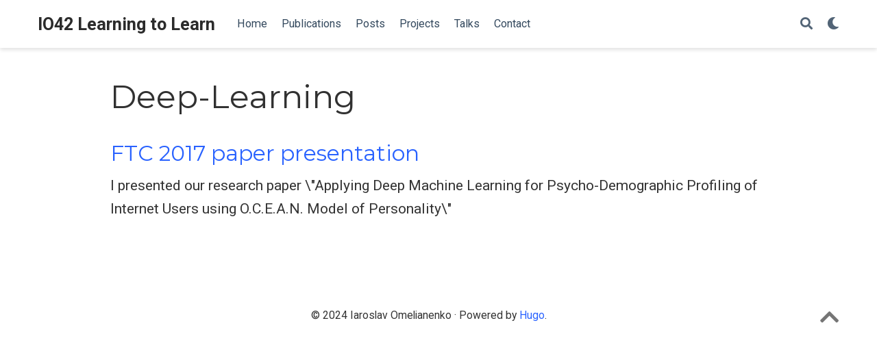

--- FILE ---
content_type: application/javascript; charset=utf-8
request_url: https://io42.space/js/academic.min.80a66c285ce8d3b1efe0ee347dd5f9cf.js
body_size: 19269
content:
/* Source Themes Academic v4.6.3 | https://sourcethemes.com/academic/ */

;
/*!
  * Bootstrap v4.3.1 (https://getbootstrap.com/)
  * Copyright 2011-2019 The Bootstrap Authors (https://github.com/twbs/bootstrap/graphs/contributors)
  * Licensed under MIT (https://github.com/twbs/bootstrap/blob/master/LICENSE)
  */!function(e,t){"object"==typeof exports&&"undefined"!=typeof module?t(exports,require("jquery"),require("popper.js")):"function"==typeof define&&define.amd?define(["exports","jquery","popper.js"],t):t((e=e||self).bootstrap={},e.jQuery,e.Popper)}(this,function(e,t,n){"use strict";function Be(e,t){for(var n,s=0;s<t.length;s++)n=t[s],n.enumerable=n.enumerable||!1,n.configurable=!0,"value"in n&&(n.writable=!0),Object.defineProperty(e,n.key,n)}function h(e,t,n){return t&&Be(e.prototype,t),n&&Be(e,n),e}function i(e){for(t=1;t<arguments.length;t++){var t,n=null!=arguments[t]?arguments[t]:{},s=Object.keys(n);"function"==typeof Object.getOwnPropertySymbols&&(s=s.concat(Object.getOwnPropertySymbols(n).filter(function(e){return Object.getOwnPropertyDescriptor(n,e).enumerable}))),s.forEach(function(t){var s,o=e,i=n[s=t];s in o?Object.defineProperty(o,s,{value:i,enumerable:!0,configurable:!0,writable:!0}):o[s]=i})}return e}t=t&&t.hasOwnProperty("default")?t.default:t,n=n&&n.hasOwnProperty("default")?n.default:n,P="transitionend";function ns(e){var o=this,n=!1;return t(this).one(s.TRANSITION_END,function(){n=!0}),setTimeout(function(){n||s.triggerTransitionEnd(o)},e),this}s={TRANSITION_END:"bsTransitionEnd",getUID:function(e){for(;e+=~~(1e6*Math.random()),document.getElementById(e););return e},getSelectorFromElement:function(e){var n,t=e.getAttribute("data-target");(!t||"#"===t)&&(n=e.getAttribute("href"),t=n&&"#"!==n?n.trim():"");try{return document.querySelector(t)?t:null}catch{return null}},getTransitionDurationFromElement:function(e){if(!e)return 0;var n=t(e).css("transition-duration"),s=t(e).css("transition-delay"),o=parseFloat(n),i=parseFloat(s);return o||i?(n=n.split(",")[0],s=s.split(",")[0],1e3*(parseFloat(n)+parseFloat(s))):0},reflow:function(e){return e.offsetHeight},triggerTransitionEnd:function(e){t(e).trigger(P)},supportsTransitionEnd:function(){return Boolean(P)},isElement:function(e){return(e[0]||e).nodeType},typeCheckConfig:function(e,t,n){for(o in n)if(Object.prototype.hasOwnProperty.call(n,o)){var o,c,a=n[o],i=t[o],r=i&&s.isElement(i)?"element":(c=i,{}.toString.call(c).match(/\s([a-z]+)/i)[1].toLowerCase());if(!new RegExp(a).test(r))throw new Error(e.toUpperCase()+': Option "'+o+'" provided type "'+r+'" but expected type "'+a+'".')}},findShadowRoot:function(e){if(!document.documentElement.attachShadow)return null;if("function"!=typeof e.getRootNode)return e instanceof ShadowRoot?e:e.parentNode?s.findShadowRoot(e.parentNode):null;var t=e.getRootNode();return t instanceof ShadowRoot?t:null}},t.fn.emulateTransitionEnd=ns,t.event.special[s.TRANSITION_END]={bindType:P,delegateType:P,handle:function(e){if(t(e.target).is(this))return e.handleObj.handler.apply(this,arguments)}};var I="alert",he="bs.alert",Ce="."+he,es=t.fn[I],we={CLOSE:"close"+Ce,CLOSED:"closed"+Ce,CLICK_DATA_API:"click"+Ce+".data-api"},Zn="alert",Qn="fade",Xn="show",C=function(){function e(e){this._element=e}var n=e.prototype;return n.close=function(e){var t=this._element;e&&(t=this._getRootElement(e)),this._triggerCloseEvent(t).isDefaultPrevented()||this._removeElement(t)},n.dispose=function(){t.removeData(this._element,he),this._element=null},n._getRootElement=function(e){var o=s.getSelectorFromElement(e),n=!1;return o&&(n=document.querySelector(o)),n||(n=t(e).closest("."+Zn)[0]),n},n._triggerCloseEvent=function(e){var n=t.Event(we.CLOSE);return t(e).trigger(n),n},n._removeElement=function(e){var n,o=this;t(e).removeClass(Xn),t(e).hasClass(Qn)?(n=s.getTransitionDurationFromElement(e),t(e).one(s.TRANSITION_END,function(t){return o._destroyElement(e,t)}).emulateTransitionEnd(n)):this._destroyElement(e)},n._destroyElement=function(e){t(e).detach().trigger(we.CLOSED).remove()},e._jQueryInterface=function(n){return this.each(function(){var o=t(this),s=o.data(he);s||(s=new e(this),o.data(he,s)),"close"===n&&s[n](this)})},e._handleDismiss=function(e){return function(t){t&&t.preventDefault(),e.close(this)}},h(e,null,[{key:"VERSION",get:function(){return"4.3.1"}}]),e}();t(document).on(we.CLICK_DATA_API,'[data-dismiss="alert"]',C._handleDismiss(new C)),t.fn[I]=C._jQueryInterface,t.fn[I].Constructor=C,t.fn[I].noConflict=function(){return t.fn[I]=es,C._jQueryInterface};var te="button",le="bs.button",Fe="."+le,Me=".data-api",Yn=t.fn[te],X="active",Kn="btn",Un="focus",nt='[data-toggle^="button"]',Wn='[data-toggle="buttons"]',$n='input:not([type="hidden"])',Hn=".active",De=".btn",Je={CLICK_DATA_API:"click"+Fe+Me,FOCUS_BLUR_DATA_API:"focus"+Fe+Me+" blur"+Fe+Me},N=function(){function e(e){this._element=e}var n=e.prototype;return n.toggle=function(){var e,o,s=!0,i=!0,n=t(this._element).closest(Wn)[0];if(n&&(e=this._element.querySelector($n),e)){if("radio"===e.type&&(e.checked&&this._element.classList.contains(X)?s=!1:(o=n.querySelector(Hn),o&&t(o).removeClass(X))),s){if(e.hasAttribute("disabled")||n.hasAttribute("disabled")||e.classList.contains("disabled")||n.classList.contains("disabled"))return;e.checked=!this._element.classList.contains(X),t(e).trigger("change")}e.focus(),i=!1}i&&this._element.setAttribute("aria-pressed",!this._element.classList.contains(X)),s&&t(this._element).toggleClass(X)},n.dispose=function(){t.removeData(this._element,le),this._element=null},e._jQueryInterface=function(n){return this.each(function(){var s=t(this).data(le);s||(s=new e(this),t(this).data(le,s)),"toggle"===n&&s[n]()})},h(e,null,[{key:"VERSION",get:function(){return"4.3.1"}}]),e}();t(document).on(Je.CLICK_DATA_API,nt,function(e){e.preventDefault();var n=e.target;t(n).hasClass(Kn)||(n=t(n).closest(De)),N._jQueryInterface.call(t(n),"toggle")}).on(Je.FOCUS_BLUR_DATA_API,nt,function(e){var n=t(e.target).closest(De)[0];t(n).toggleClass(Un,/^focus(in)?$/.test(e.type))}),t.fn[te]=N._jQueryInterface,t.fn[te].Constructor=N,t.fn[te].noConflict=function(){return t.fn[te]=Yn,N._jQueryInterface};var s,P,x="carousel",ne="bs.carousel",r="."+ne,Ze=".data-api",Pn=t.fn[x],ze={interval:5e3,keyboard:!0,slide:!1,pause:"hover",wrap:!0,touch:!0},Nn={interval:"(number|boolean)",keyboard:"boolean",slide:"(boolean|string)",pause:"(string|boolean)",wrap:"boolean",touch:"boolean"},oe="next",me="prev",Dn="left",Tn="right",c={SLIDE:"slide"+r,SLID:"slid"+r,KEYDOWN:"keydown"+r,MOUSEENTER:"mouseenter"+r,MOUSELEAVE:"mouseleave"+r,TOUCHSTART:"touchstart"+r,TOUCHMOVE:"touchmove"+r,TOUCHEND:"touchend"+r,POINTERDOWN:"pointerdown"+r,POINTERUP:"pointerup"+r,DRAG_START:"dragstart"+r,LOAD_DATA_API:"load"+r+Ze,CLICK_DATA_API:"click"+r+Ze},Mn="carousel",v="active",An="slide",kn="carousel-item-right",En="carousel-item-left",Cn="carousel-item-next",yn="carousel-item-prev",bn="pointer-event",vn=".active",je=".active.carousel-item",pn=".carousel-item",at=".carousel-item img",mn=".carousel-item-next, .carousel-item-prev",un=".carousel-indicators",ln="[data-slide], [data-slide-to]",cn='[data-ride="carousel"]',He={TOUCH:"touch",PEN:"pen"},E=function(){function n(e,t){this._items=null,this._interval=null,this._activeElement=null,this._isPaused=!1,this._isSliding=!1,this.touchTimeout=null,this.touchStartX=0,this.touchDeltaX=0,this._config=this._getConfig(t),this._element=e,this._indicatorsElement=this._element.querySelector(un),this._touchSupported="ontouchstart"in document.documentElement||0<navigator.maxTouchPoints,this._pointerEvent=Boolean(window.PointerEvent||window.MSPointerEvent),this._addEventListeners()}var e=n.prototype;return e.next=function(){this._isSliding||this._slide(oe)},e.nextWhenVisible=function(){!document.hidden&&t(this._element).is(":visible")&&"hidden"!==t(this._element).css("visibility")&&this.next()},e.prev=function(){this._isSliding||this._slide(me)},e.pause=function(e){e||(this._isPaused=!0),this._element.querySelector(mn)&&(s.triggerTransitionEnd(this._element),this.cycle(!0)),clearInterval(this._interval),this._interval=null},e.cycle=function(e){e||(this._isPaused=!1),this._interval&&(clearInterval(this._interval),this._interval=null),this._config.interval&&!this._isPaused&&(this._interval=setInterval((document.visibilityState?this.nextWhenVisible:this.next).bind(this),this._config.interval))},e.to=function(e){var n,s,o=this;if(this._activeElement=this._element.querySelector(je),n=this._getItemIndex(this._activeElement),!(e>this._items.length-1||e<0))if(this._isSliding)t(this._element).one(c.SLID,function(){return o.to(e)});else{if(n===e)return this.pause(),void this.cycle();s=n<e?oe:me,this._slide(s,this._items[e])}},e.dispose=function(){t(this._element).off(r),t.removeData(this._element,ne),this._items=null,this._config=null,this._element=null,this._interval=null,this._isPaused=null,this._isSliding=null,this._activeElement=null,this._indicatorsElement=null},e._getConfig=function(e){return e=i({},ze,e),s.typeCheckConfig(x,e,Nn),e},e._handleSwipe=function(){var e,t=Math.abs(this.touchDeltaX);t<=40||(e=t/this.touchDeltaX,0<e&&this.prev(),e<0&&this.next())},e._addEventListeners=function(){var e=this;this._config.keyboard&&t(this._element).on(c.KEYDOWN,function(t){return e._keydown(t)}),"hover"===this._config.pause&&t(this._element).on(c.MOUSEENTER,function(t){return e.pause(t)}).on(c.MOUSELEAVE,function(t){return e.cycle(t)}),this._config.touch&&this._addTouchEventListeners()},e._addTouchEventListeners=function(){if(e=this,this._touchSupported){var e,n=function(t){e._pointerEvent&&He[t.originalEvent.pointerType.toUpperCase()]?e.touchStartX=t.originalEvent.clientX:e._pointerEvent||(e.touchStartX=t.originalEvent.touches[0].clientX)},s=function(t){e._pointerEvent&&He[t.originalEvent.pointerType.toUpperCase()]&&(e.touchDeltaX=t.originalEvent.clientX-e.touchStartX),e._handleSwipe(),"hover"===e._config.pause&&(e.pause(),e.touchTimeout&&clearTimeout(e.touchTimeout),e.touchTimeout=setTimeout(function(t){return e.cycle(t)},500+e._config.interval))};t(this._element.querySelectorAll(at)).on(c.DRAG_START,function(e){return e.preventDefault()}),this._pointerEvent?(t(this._element).on(c.POINTERDOWN,function(e){return n(e)}),t(this._element).on(c.POINTERUP,function(e){return s(e)}),this._element.classList.add(bn)):(t(this._element).on(c.TOUCHSTART,function(e){return n(e)}),t(this._element).on(c.TOUCHMOVE,function(t){var n;(n=t).originalEvent.touches&&1<n.originalEvent.touches.length?e.touchDeltaX=0:e.touchDeltaX=n.originalEvent.touches[0].clientX-e.touchStartX}),t(this._element).on(c.TOUCHEND,function(e){return s(e)}))}},e._keydown=function(e){if(!/input|textarea/i.test(e.target.tagName))switch(e.which){case 37:e.preventDefault(),this.prev();break;case 39:e.preventDefault(),this.next()}},e._getItemIndex=function(e){return this._items=e&&e.parentNode?[].slice.call(e.parentNode.querySelectorAll(pn)):[],this._items.indexOf(e)},e._getItemByDirection=function(e,t){var s,o=e===oe,i=e===me,n=this._getItemIndex(t),a=this._items.length-1;return(i&&0===n||o&&n===a)&&!this._config.wrap?t:(s=(n+(e===me?-1:1))%this._items.length,-1===s?this._items[this._items.length-1]:this._items[s])},e._triggerSlideEvent=function(e,n){var o=this._getItemIndex(e),i=this._getItemIndex(this._element.querySelector(je)),s=t.Event(c.SLIDE,{relatedTarget:e,direction:n,from:i,to:o});return t(this._element).trigger(s),s},e._setActiveIndicatorElement=function(e){if(this._indicatorsElement){var n,s=[].slice.call(this._indicatorsElement.querySelectorAll(vn));t(s).removeClass(v),n=this._indicatorsElement.children[this._getItemIndex(e)],n&&t(n).addClass(v)}},e._slide=function(e,n){var a,r,l,d,f,h=this,i=this._element.querySelector(je),p=this._getItemIndex(i),o=n||i&&this._getItemByDirection(e,i),g=this._getItemIndex(o),m=Boolean(this._interval),u=e===oe?(a=En,r=Cn,Dn):(a=kn,r=yn,Tn);o&&t(o).hasClass(v)?this._isSliding=!1:!this._triggerSlideEvent(o,u).isDefaultPrevented()&&i&&o&&(this._isSliding=!0,m&&this.pause(),this._setActiveIndicatorElement(o),l=t.Event(c.SLID,{relatedTarget:o,direction:u,from:p,to:g}),t(this._element).hasClass(An)?(t(o).addClass(r),s.reflow(o),t(i).addClass(a),t(o).addClass(a),d=parseInt(o.getAttribute("data-interval"),10),this._config.interval=d?(this._config.defaultInterval=this._config.defaultInterval||this._config.interval,d):this._config.defaultInterval||this._config.interval,f=s.getTransitionDurationFromElement(i),t(i).one(s.TRANSITION_END,function(){t(o).removeClass(a+" "+r).addClass(v),t(i).removeClass(v+" "+r+" "+a),h._isSliding=!1,setTimeout(function(){return t(h._element).trigger(l)},0)}).emulateTransitionEnd(f)):(t(i).removeClass(v),t(o).addClass(v),this._isSliding=!1,t(this._element).trigger(l)),m&&this.cycle())},n._jQueryInterface=function(e){return this.each(function(){var a,s=t(this).data(ne),o=i({},ze,t(this).data());if("object"==typeof e&&(o=i({},o,e)),a="string"==typeof e?e:o.slide,s||(s=new n(this,o),t(this).data(ne,s)),"number"==typeof e)s.to(e);else if("string"==typeof a){if("undefined"==typeof s[a])throw new TypeError('No method named "'+a+'"');s[a]()}else o.interval&&o.ride&&(s.pause(),s.cycle())})},n._dataApiClickHandler=function(e){if(a=s.getSelectorFromElement(this),a&&(o=t(a)[0],o&&t(o).hasClass(Mn))){var o,a,c=i({},t(o).data(),t(this).data()),r=this.getAttribute("data-slide-to");r&&(c.interval=!1),n._jQueryInterface.call(t(o),c),r&&t(o).data(ne).to(r),e.preventDefault()}},h(n,null,[{key:"VERSION",get:function(){return"4.3.1"}},{key:"Default",get:function(){return ze}}]),n}();t(document).on(c.CLICK_DATA_API,ln,E._dataApiClickHandler),t(window).on(c.LOAD_DATA_API,function(){for(var n,s=[].slice.call(document.querySelectorAll(cn)),e=0,o=s.length;e<o;e++)n=t(s[e]),E._jQueryInterface.call(n,n.data())}),t.fn[x]=E._jQueryInterface,t.fn[x].Constructor=E,t.fn[x].noConflict=function(){return t.fn[x]=Pn,E._jQueryInterface};var A="collapse",b="bs.collapse",ee="."+b,rn=t.fn[A],Ee={toggle:!0,parent:""},an={toggle:"boolean",parent:"(string|element)"},J={SHOW:"show"+ee,SHOWN:"shown"+ee,HIDE:"hide"+ee,HIDDEN:"hidden"+ee,CLICK_DATA_API:"click"+ee+".data-api"},y="show",Y="collapse",be="collapsing",ye="collapsed",Pe="width",Xt="height",Yt=".show, .collapsing",Ne='[data-toggle="collapse"]',V=function(){function n(e,t){this._isTransitioning=!1,this._element=e,this._config=this._getConfig(t),this._triggerArray=[].slice.call(document.querySelectorAll('[data-toggle="collapse"][href="#'+e.id+'"],[data-toggle="collapse"][data-target="#'+e.id+'"]'));for(var i=[].slice.call(document.querySelectorAll(Ne)),n=0,r=i.length;n<r;n++){var a=i[n],o=s.getSelectorFromElement(a),c=[].slice.call(document.querySelectorAll(o)).filter(function(t){return t===e});null!==o&&0<c.length&&(this._selector=o,this._triggerArray.push(a))}this._parent=this._config.parent?this._getParent():null,this._config.parent||this._addAriaAndCollapsedClass(this._element,this._triggerArray),this._config.toggle&&this.toggle()}var e=n.prototype;return e.toggle=function(){t(this._element).hasClass(y)?this.hide():this.show()},e.show=function(){if(o=this,!this._isTransitioning&&!t(this._element).hasClass(y)&&(this._parent&&0===(e=[].slice.call(this._parent.querySelectorAll(Yt)).filter(function(e){return"string"==typeof o._config.parent?e.getAttribute("data-parent")===o._config.parent:e.classList.contains(Y)})).length&&(e=null),!(e&&(a=t(e).not(this._selector).data(b))&&a._isTransitioning))&&(r=t.Event(J.SHOW),t(this._element).trigger(r),!r.isDefaultPrevented())){e&&(n._jQueryInterface.call(t(e).not(this._selector),"hide"),a||t(e).data(b,null)),i=this._getDimension(),t(this._element).removeClass(Y).addClass(be),this._element.style[i]=0,this._triggerArray.length&&t(this._triggerArray).removeClass(ye).attr("aria-expanded",!0),this.setTransitioning(!0);var e,o,i,a,r,c="scroll"+(i[0].toUpperCase()+i.slice(1)),l=s.getTransitionDurationFromElement(this._element);t(this._element).one(s.TRANSITION_END,function(){t(o._element).removeClass(be).addClass(Y).addClass(y),o._element.style[i]="",o.setTransitioning(!1),t(o._element).trigger(J.SHOWN)}).emulateTransitionEnd(l),this._element.style[i]=this._element[c]+"px"}},e.hide=function(){if(o=this,!this._isTransitioning&&t(this._element).hasClass(y)&&(i=t.Event(J.HIDE),t(this._element).trigger(i),!i.isDefaultPrevented())){if(e=this._getDimension(),this._element.style[e]=this._element.getBoundingClientRect()[e]+"px",s.reflow(this._element),t(this._element).addClass(be).removeClass(Y).removeClass(y),a=this._triggerArray.length,0<a)for(n=0;n<a;n++){var e,n,o,i,a,l,r=this._triggerArray[n],c=s.getSelectorFromElement(r);null!==c&&(t([].slice.call(document.querySelectorAll(c))).hasClass(y)||t(r).addClass(ye).attr("aria-expanded",!1))}this.setTransitioning(!0),this._element.style[e]="",l=s.getTransitionDurationFromElement(this._element),t(this._element).one(s.TRANSITION_END,function(){o.setTransitioning(!1),t(o._element).removeClass(be).addClass(Y).trigger(J.HIDDEN)}).emulateTransitionEnd(l)}},e.setTransitioning=function(e){this._isTransitioning=e},e.dispose=function(){t.removeData(this._element,b),this._config=null,this._parent=null,this._element=null,this._triggerArray=null,this._isTransitioning=null},e._getConfig=function(e){return(e=i({},Ee,e)).toggle=Boolean(e.toggle),s.typeCheckConfig(A,e,an),e},e._getDimension=function(){return t(this._element).hasClass(Pe)?Pe:Xt},e._getParent=function(){o=this,s.isElement(this._config.parent)?(e=this._config.parent,"undefined"!=typeof this._config.parent.jquery&&(e=this._config.parent[0])):e=document.querySelector(this._config.parent);var e,o,i='[data-toggle="collapse"][data-parent="'+this._config.parent+'"]',a=[].slice.call(e.querySelectorAll(i));return t(a).each(function(e,t){o._addAriaAndCollapsedClass(n._getTargetFromElement(t),[t])}),e},e._addAriaAndCollapsedClass=function(e,n){var s=t(e).hasClass(y);n.length&&t(n).toggleClass(ye,!s).attr("aria-expanded",s)},n._getTargetFromElement=function(e){var t=s.getSelectorFromElement(e);return t?document.querySelector(t):null},n._jQueryInterface=function(e){return this.each(function(){var o=t(this),s=o.data(b),a=i({},Ee,o.data(),"object"==typeof e&&e?e:{});if(!s&&a.toggle&&/show|hide/.test(e)&&(a.toggle=!1),s||(s=new n(this,a),o.data(b,s)),"string"==typeof e){if("undefined"==typeof s[e])throw new TypeError('No method named "'+e+'"');s[e]()}})},h(n,null,[{key:"VERSION",get:function(){return"4.3.1"}},{key:"Default",get:function(){return Ee}}]),n}();t(document).on(J.CLICK_DATA_API,Ne,function(e){"A"===e.currentTarget.tagName&&e.preventDefault();var n=t(this),o=s.getSelectorFromElement(this),i=[].slice.call(document.querySelectorAll(o));t(i).each(function(){var e=t(this),s=e.data(b)?"toggle":n.data();V._jQueryInterface.call(e,s)})}),t.fn[A]=V._jQueryInterface,t.fn[A].Constructor=V,t.fn[A].noConflict=function(){return t.fn[A]=rn,V._jQueryInterface};var M="dropdown",B="bs.dropdown",f="."+B,Ae=".data-api",qt=t.fn[M],Kt=new RegExp("38|40|27"),a={HIDE:"hide"+f,HIDDEN:"hidden"+f,SHOW:"show"+f,SHOWN:"shown"+f,CLICK:"click"+f,CLICK_DATA_API:"click"+f+Ae,KEYDOWN_DATA_API:"keydown"+f+Ae,KEYUP_DATA_API:"keyup"+f+Ae},ae="disabled",l="show",Ut="dropup",Vt="dropright",Bt="dropleft",Re="dropdown-menu-right",Pt="position-static",re='[data-toggle="dropdown"]',Rt=".dropdown form",Te=".dropdown-menu",Nt=".navbar-nav",Dt=".dropdown-menu .dropdown-item:not(.disabled):not(:disabled)",At="top-start",Et="top-end",Ct="bottom-start",xt="bottom-end",Ot="right-start",bt="left-start",vt={offset:0,flip:!0,boundary:"scrollParent",reference:"toggle",display:"dynamic"},gt={offset:"(number|string|function)",flip:"boolean",boundary:"(string|element)",reference:"(string|element)",display:"string"},p=function(){function e(e,t){this._element=e,this._popper=null,this._config=this._getConfig(t),this._menu=this._getMenuElement(),this._inNavbar=this._detectNavbar(),this._addEventListeners()}var o=e.prototype;return o.toggle=function(){if(!this._element.disabled&&!t(this._element).hasClass(ae)){var i,r,c,o=e._getParentFromElement(this._element),d=t(this._menu).hasClass(l);if(e._clearMenus(),!d&&(r={relatedTarget:this._element},c=t.Event(a.SHOW,r),t(o).trigger(c),!c.isDefaultPrevented())){if(!this._inNavbar){if("undefined"==typeof n)throw new TypeError("Bootstrap's dropdowns require Popper.js (https://popper.js.org/)");i=this._element,"parent"===this._config.reference?i=o:s.isElement(this._config.reference)&&(i=this._config.reference,"undefined"!=typeof this._config.reference.jquery&&(i=this._config.reference[0])),"scrollParent"!==this._config.boundary&&t(o).addClass(Pt),this._popper=new n(i,this._menu,this._getPopperConfig())}"ontouchstart"in document.documentElement&&0===t(o).closest(Nt).length&&t(document.body).children().on("mouseover",null,t.noop),this._element.focus(),this._element.setAttribute("aria-expanded",!0),t(this._menu).toggleClass(l),t(o).toggleClass(l).trigger(t.Event(a.SHOWN,r))}}},o.show=function(){if(!(this._element.disabled||t(this._element).hasClass(ae)||t(this._menu).hasClass(l))){var n={relatedTarget:this._element},s=t.Event(a.SHOW,n),o=e._getParentFromElement(this._element);t(o).trigger(s),s.isDefaultPrevented()||(t(this._menu).toggleClass(l),t(o).toggleClass(l).trigger(t.Event(a.SHOWN,n)))}},o.hide=function(){if(!this._element.disabled&&!t(this._element).hasClass(ae)&&t(this._menu).hasClass(l)){var n={relatedTarget:this._element},s=t.Event(a.HIDE,n),o=e._getParentFromElement(this._element);t(o).trigger(s),s.isDefaultPrevented()||(t(this._menu).toggleClass(l),t(o).toggleClass(l).trigger(t.Event(a.HIDDEN,n)))}},o.dispose=function(){t.removeData(this._element,B),t(this._element).off(f),this._element=null,(this._menu=null)!==this._popper&&(this._popper.destroy(),this._popper=null)},o.update=function(){this._inNavbar=this._detectNavbar(),null!==this._popper&&this._popper.scheduleUpdate()},o._addEventListeners=function(){var e=this;t(this._element).on(a.CLICK,function(t){t.preventDefault(),t.stopPropagation(),e.toggle()})},o._getConfig=function(e){return e=i({},this.constructor.Default,t(this._element).data(),e),s.typeCheckConfig(M,e,this.constructor.DefaultType),e},o._getMenuElement=function(){if(!this._menu){var t=e._getParentFromElement(this._element);t&&(this._menu=t.querySelector(Te))}return this._menu},o._getPlacement=function(){var n=t(this._element.parentNode),e=Ct;return n.hasClass(Ut)?(e=At,t(this._menu).hasClass(Re)&&(e=Et)):n.hasClass(Vt)?e=Ot:n.hasClass(Bt)?e=bt:t(this._menu).hasClass(Re)&&(e=xt),e},o._detectNavbar=function(){return 0<t(this._element).closest(".navbar").length},o._getOffset=function(){var t=this,e={};return"function"==typeof this._config.offset?e.fn=function(e){return e.offsets=i({},e.offsets,t._config.offset(e.offsets,t._element)||{}),e}:e.offset=this._config.offset,e},o._getPopperConfig=function(){var e={placement:this._getPlacement(),modifiers:{offset:this._getOffset(),flip:{enabled:this._config.flip},preventOverflow:{boundariesElement:this._config.boundary}}};return"static"===this._config.display&&(e.modifiers.applyStyle={enabled:!1}),e},e._jQueryInterface=function(n){return this.each(function(){var s=t(this).data(B);if(s||(s=new e(this,"object"==typeof n?n:null),t(this).data(B,s)),"string"==typeof n){if("undefined"==typeof s[n])throw new TypeError('No method named "'+n+'"');s[n]()}})},e._clearMenus=function(n){if(!n||3!==n.which&&("keyup"!==n.type||9===n.which))for(var c,u,o=[].slice.call(document.querySelectorAll(re)),s=0,h=o.length;s<h;s++){var i=e._getParentFromElement(o[s]),d=t(o[s]).data(B),r={relatedTarget:o[s]};n&&"click"===n.type&&(r.clickEvent=n),d&&(u=d._menu,t(i).hasClass(l)&&!(n&&("click"===n.type&&/input|textarea/i.test(n.target.tagName)||"keyup"===n.type&&9===n.which)&&t.contains(i,n.target))&&(c=t.Event(a.HIDE,r),t(i).trigger(c),c.isDefaultPrevented()||("ontouchstart"in document.documentElement&&t(document.body).children().off("mouseover",null,t.noop),o[s].setAttribute("aria-expanded","false"),t(u).removeClass(l),t(i).removeClass(l).trigger(t.Event(a.HIDDEN,r)))))}},e._getParentFromElement=function(e){var t,n=s.getSelectorFromElement(e);return n&&(t=document.querySelector(n)),t||e.parentNode},e._dataApiKeydownHandler=function(n){if((/input|textarea/i.test(n.target.tagName)?!(32===n.which||27!==n.which&&(40!==n.which&&38!==n.which||t(n.target).closest(Te).length)):Kt.test(n.which))&&(n.preventDefault(),n.stopPropagation(),!this.disabled&&!t(this).hasClass(ae))){var s,o,r,i=e._getParentFromElement(this),a=t(i).hasClass(l);a&&(!a||27!==n.which&&32!==n.which)?(o=[].slice.call(i.querySelectorAll(Dt)),0!==o.length&&(s=o.indexOf(n.target),38===n.which&&0<s&&s--,40===n.which&&s<o.length-1&&s++,s<0&&(s=0),o[s].focus())):(27===n.which&&(r=i.querySelector(re),t(r).trigger("focus")),t(this).trigger("click"))}},h(e,null,[{key:"VERSION",get:function(){return"4.3.1"}},{key:"Default",get:function(){return vt}},{key:"DefaultType",get:function(){return gt}}]),e}();t(document).on(a.KEYDOWN_DATA_API,re,p._dataApiKeydownHandler).on(a.KEYDOWN_DATA_API,Te,p._dataApiKeydownHandler).on(a.CLICK_DATA_API+" "+a.KEYUP_DATA_API,p._clearMenus).on(a.CLICK_DATA_API,re,function(e){e.preventDefault(),e.stopPropagation(),p._jQueryInterface.call(t(this),"toggle")}).on(a.CLICK_DATA_API,Rt,function(e){e.stopPropagation()}),t.fn[M]=p._jQueryInterface,t.fn[M].Constructor=p,t.fn[M].noConflict=function(){return t.fn[M]=qt,p._jQueryInterface};var F="modal",L="bs.modal",d="."+L,ut=t.fn[F],ke={backdrop:!0,keyboard:!0,focus:!0,show:!0},dt={backdrop:"(boolean|string)",keyboard:"boolean",focus:"boolean",show:"boolean"},o={HIDE:"hide"+d,HIDDEN:"hidden"+d,SHOW:"show"+d,SHOWN:"shown"+d,FOCUSIN:"focusin"+d,RESIZE:"resize"+d,CLICK_DISMISS:"click.dismiss"+d,KEYDOWN_DISMISS:"keydown.dismiss"+d,MOUSEUP_DISMISS:"mouseup.dismiss"+d,MOUSEDOWN_DISMISS:"mousedown.dismiss"+d,CLICK_DATA_API:"click"+d+".data-api"},lt="modal-dialog-scrollable",rt="modal-scrollbar-measure",ct="modal-backdrop",et="modal-open",S="fade",ge="show",ht=".modal-dialog",mt=".modal-body",ft='[data-toggle="modal"]',pt='[data-dismiss="modal"]',Qe=".fixed-top, .fixed-bottom, .is-fixed, .sticky-top",Xe=".sticky-top",R=function(){function n(e,t){this._config=this._getConfig(t),this._element=e,this._dialog=e.querySelector(ht),this._backdrop=null,this._isShown=!1,this._isBodyOverflowing=!1,this._ignoreBackdropClick=!1,this._isTransitioning=!1,this._scrollbarWidth=0}var e=n.prototype;return e.toggle=function(e){return this._isShown?this.hide():this.show(e)},e.show=function(e){var s,n=this;!this._isShown&&!this._isTransitioning&&(t(this._element).hasClass(S)&&(this._isTransitioning=!0),s=t.Event(o.SHOW,{relatedTarget:e}),t(this._element).trigger(s),this._isShown||s.isDefaultPrevented()||(this._isShown=!0,this._checkScrollbar(),this._setScrollbar(),this._adjustDialog(),this._setEscapeEvent(),this._setResizeEvent(),t(this._element).on(o.CLICK_DISMISS,pt,function(e){return n.hide(e)}),t(this._dialog).on(o.MOUSEDOWN_DISMISS,function(){t(n._element).one(o.MOUSEUP_DISMISS,function(e){t(e.target).is(n._element)&&(n._ignoreBackdropClick=!0)})}),this._showBackdrop(function(){return n._showElement(e)})))},e.hide=function(e){var n,i,a,r=this;e&&e.preventDefault(),this._isShown&&!this._isTransitioning&&(n=t.Event(o.HIDE),(t(this._element).trigger(n),this._isShown&&!n.isDefaultPrevented())&&(this._isShown=!1,i=t(this._element).hasClass(S),i&&(this._isTransitioning=!0),this._setEscapeEvent(),this._setResizeEvent(),t(document).off(o.FOCUSIN),t(this._element).removeClass(ge),t(this._element).off(o.CLICK_DISMISS),t(this._dialog).off(o.MOUSEDOWN_DISMISS),i?(a=s.getTransitionDurationFromElement(this._element),t(this._element).one(s.TRANSITION_END,function(e){return r._hideModal(e)}).emulateTransitionEnd(a)):this._hideModal()))},e.dispose=function(){[window,this._element,this._dialog].forEach(function(e){return t(e).off(d)}),t(document).off(o.FOCUSIN),t.removeData(this._element,L),this._config=null,this._element=null,this._dialog=null,this._backdrop=null,this._isShown=null,this._isBodyOverflowing=null,this._ignoreBackdropClick=null,this._isTransitioning=null,this._scrollbarWidth=null},e.handleUpdate=function(){this._adjustDialog()},e._getConfig=function(e){return e=i({},ke,e),s.typeCheckConfig(F,e,dt),e},e._showElement=function(e){var i,r,c,n=this,a=t(this._element).hasClass(S);this._element.parentNode&&this._element.parentNode.nodeType===Node.ELEMENT_NODE||document.body.appendChild(this._element),this._element.style.display="block",this._element.removeAttribute("aria-hidden"),this._element.setAttribute("aria-modal",!0),t(this._dialog).hasClass(lt)?this._dialog.querySelector(mt).scrollTop=0:this._element.scrollTop=0,a&&s.reflow(this._element),t(this._element).addClass(ge),this._config.focus&&this._enforceFocus(),r=t.Event(o.SHOWN,{relatedTarget:e}),i=function(){n._config.focus&&n._element.focus(),n._isTransitioning=!1,t(n._element).trigger(r)},a?(c=s.getTransitionDurationFromElement(this._dialog),t(this._dialog).one(s.TRANSITION_END,i).emulateTransitionEnd(c)):i()},e._enforceFocus=function(){var e=this;t(document).off(o.FOCUSIN).on(o.FOCUSIN,function(n){document!==n.target&&e._element!==n.target&&0===t(e._element).has(n.target).length&&e._element.focus()})},e._setEscapeEvent=function(){var e=this;this._isShown&&this._config.keyboard?t(this._element).on(o.KEYDOWN_DISMISS,function(t){27===t.which&&(t.preventDefault(),e.hide())}):this._isShown||t(this._element).off(o.KEYDOWN_DISMISS)},e._setResizeEvent=function(){var e=this;this._isShown?t(window).on(o.RESIZE,function(t){return e.handleUpdate(t)}):t(window).off(o.RESIZE)},e._hideModal=function(){var e=this;this._element.style.display="none",this._element.setAttribute("aria-hidden",!0),this._element.removeAttribute("aria-modal"),this._isTransitioning=!1,this._showBackdrop(function(){t(document.body).removeClass(et),e._resetAdjustments(),e._resetScrollbar(),t(e._element).trigger(o.HIDDEN)})},e._removeBackdrop=function(){this._backdrop&&(t(this._backdrop).remove(),this._backdrop=null)},e._showBackdrop=function(e){var a,r,c,n=this,i=t(this._element).hasClass(S)?S:"";if(this._isShown&&this._config.backdrop){if(this._backdrop=document.createElement("div"),this._backdrop.className=ct,i&&this._backdrop.classList.add(i),t(this._backdrop).appendTo(document.body),t(this._element).on(o.CLICK_DISMISS,function(e){n._ignoreBackdropClick?n._ignoreBackdropClick=!1:e.target===e.currentTarget&&("static"===n._config.backdrop?n._element.focus():n.hide())}),i&&s.reflow(this._backdrop),t(this._backdrop).addClass(ge),!e)return;if(!i)return void e();r=s.getTransitionDurationFromElement(this._backdrop),t(this._backdrop).one(s.TRANSITION_END,e).emulateTransitionEnd(r)}else!this._isShown&&this._backdrop?(t(this._backdrop).removeClass(ge),a=function(){n._removeBackdrop(),e&&e()},t(this._element).hasClass(S)?(c=s.getTransitionDurationFromElement(this._backdrop),t(this._backdrop).one(s.TRANSITION_END,a).emulateTransitionEnd(c)):a()):e&&e()},e._adjustDialog=function(){var e=this._element.scrollHeight>document.documentElement.clientHeight;!this._isBodyOverflowing&&e&&(this._element.style.paddingLeft=this._scrollbarWidth+"px"),this._isBodyOverflowing&&!e&&(this._element.style.paddingRight=this._scrollbarWidth+"px")},e._resetAdjustments=function(){this._element.style.paddingLeft="",this._element.style.paddingRight=""},e._checkScrollbar=function(){var e=document.body.getBoundingClientRect();this._isBodyOverflowing=e.left+e.right<window.innerWidth,this._scrollbarWidth=this._getScrollbarWidth()},e._setScrollbar=function(){if(e=this,this._isBodyOverflowing){var e,n,s,o=[].slice.call(document.querySelectorAll(Qe)),i=[].slice.call(document.querySelectorAll(Xe));t(o).each(function(n,s){var o=s.style.paddingRight,i=t(s).css("padding-right");t(s).data("padding-right",o).css("padding-right",parseFloat(i)+e._scrollbarWidth+"px")}),t(i).each(function(n,s){var o=s.style.marginRight,i=t(s).css("margin-right");t(s).data("margin-right",o).css("margin-right",parseFloat(i)-e._scrollbarWidth+"px")}),n=document.body.style.paddingRight,s=t(document.body).css("padding-right"),t(document.body).data("padding-right",n).css("padding-right",parseFloat(s)+this._scrollbarWidth+"px")}t(document.body).addClass(et)},e._resetScrollbar=function(){var e,n,s=[].slice.call(document.querySelectorAll(Qe));t(s).each(function(e,n){var s=t(n).data("padding-right");t(n).removeData("padding-right"),n.style.paddingRight=s||""}),e=[].slice.call(document.querySelectorAll(""+Xe)),t(e).each(function(e,n){var s=t(n).data("margin-right");"undefined"!=typeof s&&t(n).css("margin-right",s).removeData("margin-right")}),n=t(document.body).data("padding-right"),t(document.body).removeData("padding-right"),document.body.style.paddingRight=n||""},e._getScrollbarWidth=function(){var t,e=document.createElement("div");return e.className=rt,document.body.appendChild(e),t=e.getBoundingClientRect().width-e.clientWidth,document.body.removeChild(e),t},n._jQueryInterface=function(e,s){return this.each(function(){var o=t(this).data(L),a=i({},ke,t(this).data(),"object"==typeof e&&e?e:{});if(o||(o=new n(this,a),t(this).data(L,o)),"string"==typeof e){if("undefined"==typeof o[e])throw new TypeError('No method named "'+e+'"');o[e](s)}else a.show&&o.show(s)})},h(n,null,[{key:"VERSION",get:function(){return"4.3.1"}},{key:"Default",get:function(){return ke}}]),n}();t(document).on(o.CLICK_DATA_API,ft,function(e){var n,c,l,a=this,r=s.getSelectorFromElement(this);r&&(n=document.querySelector(r)),c=t(n).data(L)?"toggle":i({},t(n).data(),t(this).data()),"A"!==this.tagName&&"AREA"!==this.tagName||e.preventDefault(),l=t(n).one(o.SHOW,function(e){e.isDefaultPrevented()||l.one(o.HIDDEN,function(){t(a).is(":visible")&&a.focus()})}),R._jQueryInterface.call(t(n),c,this)}),t.fn[F]=R._jQueryInterface,t.fn[F].Constructor=R,t.fn[F].noConflict=function(){return t.fn[F]=ut,R._jQueryInterface};var jt=["background","cite","href","itemtype","longdesc","poster","src","xlink:href"],yt={"*":["class","dir","id","lang","role",/^aria-[\w-]*$/i],a:["target","href","title","rel"],area:[],b:[],br:[],col:[],code:[],div:[],em:[],hr:[],h1:[],h2:[],h3:[],h4:[],h5:[],h6:[],i:[],img:["src","alt","title","width","height"],li:[],ol:[],p:[],pre:[],s:[],small:[],span:[],sub:[],sup:[],strong:[],u:[],ul:[]},_t=/^(?:(?:https?|mailto|ftp|tel|file):|[^&:/?#]*(?:[/?#]|$))/gi,wt=/^data:(?:image\/(?:bmp|gif|jpeg|jpg|png|tiff|webp)|video\/(?:mpeg|mp4|ogg|webm)|audio\/(?:mp3|oga|ogg|opus));base64,[a-z0-9+/]+=*$/i;function Ye(e,t,n){if(0===e.length)return e;if(n&&"function"==typeof n)return n(e);for(var o=(new window.DOMParser).parseFromString(e,"text/html"),a=Object.keys(t),i=[].slice.call(o.body.querySelectorAll("*")),r=function(e){var o,r,s=i[e],c=s.nodeName.toLowerCase();if(-1===a.indexOf(s.nodeName.toLowerCase()))return s.parentNode.removeChild(s),"continue";o=[].slice.call(s.attributes),r=[].concat(t["*"]||[],t[c]||[]),o.forEach(function(e){(function(e,t){if(n=e.nodeName.toLowerCase(),-1!==t.indexOf(n))return-1===jt.indexOf(n)||Boolean(e.nodeValue.match(_t)||e.nodeValue.match(wt));for(var n,o=t.filter(function(e){return e instanceof RegExp}),s=0,i=o.length;s<i;s++)if(n.match(o[s]))return!0;return!1})(e,r)||s.removeAttribute(e.nodeName)})},s=0,c=i.length;s<c;s++)r(s);return o.body.innerHTML}var j="tooltip",pe="bs.tooltip",u="."+pe,kt=t.fn[j],We="bs-tooltip",St=new RegExp("(^|\\s)"+We+"\\S+","g"),Mt=["sanitize","whiteList","sanitizeFn"],Ft={animation:"boolean",template:"string",title:"(string|element|function)",trigger:"string",delay:"(number|object)",html:"boolean",selector:"(string|boolean)",placement:"(string|function)",offset:"(number|string|function)",container:"(string|element|boolean)",fallbackPlacement:"(string|array)",boundary:"(string|element)",sanitize:"boolean",sanitizeFn:"(null|function)",whiteList:"object"},Tt={AUTO:"auto",TOP:"top",RIGHT:"right",BOTTOM:"bottom",LEFT:"left"},zt={animation:!0,template:'<div class="tooltip" role="tooltip"><div class="arrow"></div><div class="tooltip-inner"></div></div>',trigger:"hover focus",title:"",delay:0,html:!1,selector:!1,placement:"top",offset:0,container:!1,fallbackPlacement:"flip",boundary:"scrollParent",sanitize:!0,sanitizeFn:null,whiteList:yt},Q="show",xe="out",Lt={HIDE:"hide"+u,HIDDEN:"hidden"+u,SHOW:"show"+u,SHOWN:"shown"+u,INSERTED:"inserted"+u,CLICK:"click"+u,FOCUSIN:"focusin"+u,FOCUSOUT:"focusout"+u,MOUSEENTER:"mouseenter"+u,MOUSELEAVE:"mouseleave"+u},D="fade",K="show",Ht=".tooltip-inner",It=".arrow",W="hover",Oe="focus",$t="click",Wt="manual",g=function(){function o(e,t){if("undefined"==typeof n)throw new TypeError("Bootstrap's tooltips require Popper.js (https://popper.js.org/)");this._isEnabled=!0,this._timeout=0,this._hoverState="",this._activeTrigger={},this._popper=null,this.element=e,this.config=this._getConfig(t),this.tip=null,this._setListeners()}var e=o.prototype;return e.enable=function(){this._isEnabled=!0},e.disable=function(){this._isEnabled=!1},e.toggleEnabled=function(){this._isEnabled=!this._isEnabled},e.toggle=function(e){if(this._isEnabled)if(e){var s=this.constructor.DATA_KEY,n=t(e.currentTarget).data(s);n||(n=new this.constructor(e.currentTarget,this._getDelegateConfig()),t(e.currentTarget).data(s,n)),n._activeTrigger.click=!n._activeTrigger.click,n._isWithActiveTrigger()?n._enter(null,n):n._leave(null,n)}else{if(t(this.getTipElement()).hasClass(K))return void this._leave(null,this);this._enter(null,this)}},e.dispose=function(){clearTimeout(this._timeout),t.removeData(this.element,this.constructor.DATA_KEY),t(this.element).off(this.constructor.EVENT_KEY),t(this.element).closest(".modal").off("hide.bs.modal"),this.tip&&t(this.tip).remove(),this._isEnabled=null,this._timeout=null,this._hoverState=null,(this._activeTrigger=null)!==this._popper&&this._popper.destroy(),this._popper=null,this.element=null,this.config=null,this.tip=null},e.show=function(){if(e=this,"none"===t(this.element).css("display"))throw new Error("Please use show on visible elements");if(i=t.Event(this.constructor.Event.SHOW),this.isWithContent()&&this._isEnabled){t(this.element).trigger(i);var e,o,i,a,r,c,d,u,h,l=s.findShadowRoot(this.element),m=t.contains(null!==l?l:this.element.ownerDocument.documentElement,this.element);if(i.isDefaultPrevented()||!m)return;o=this.getTipElement(),a=s.getUID(this.constructor.NAME),o.setAttribute("id",a),this.element.setAttribute("aria-describedby",a),this.setContent(),this.config.animation&&t(o).addClass(D),d="function"==typeof this.config.placement?this.config.placement.call(this,o,this.element):this.config.placement,r=this._getAttachment(d),this.addAttachmentClass(r),u=this._getContainer(),t(o).data(this.constructor.DATA_KEY,this),t.contains(this.element.ownerDocument.documentElement,this.tip)||t(o).appendTo(u),t(this.element).trigger(this.constructor.Event.INSERTED),this._popper=new n(this.element,o,{placement:r,modifiers:{offset:this._getOffset(),flip:{behavior:this.config.fallbackPlacement},arrow:{element:It},preventOverflow:{boundariesElement:this.config.boundary}},onCreate:function(t){t.originalPlacement!==t.placement&&e._handlePopperPlacementChange(t)},onUpdate:function(t){return e._handlePopperPlacementChange(t)}}),t(o).addClass(K),"ontouchstart"in document.documentElement&&t(document.body).children().on("mouseover",null,t.noop),c=function(){e.config.animation&&e._fixTransition();var n=e._hoverState;e._hoverState=null,t(e.element).trigger(e.constructor.Event.SHOWN),n===xe&&e._leave(null,e)},t(this.tip).hasClass(D)?(h=s.getTransitionDurationFromElement(this.tip),t(this.tip).one(s.TRANSITION_END,c).emulateTransitionEnd(h)):c()}},e.hide=function(e){var r,n=this,o=this.getTipElement(),i=t.Event(this.constructor.Event.HIDE),a=function(){n._hoverState!==Q&&o.parentNode&&o.parentNode.removeChild(o),n._cleanTipClass(),n.element.removeAttribute("aria-describedby"),t(n.element).trigger(n.constructor.Event.HIDDEN),null!==n._popper&&n._popper.destroy(),e&&e()};t(this.element).trigger(i),!i.isDefaultPrevented()&&(t(o).removeClass(K),"ontouchstart"in document.documentElement&&t(document.body).children().off("mouseover",null,t.noop),this._activeTrigger[$t]=!1,this._activeTrigger[Oe]=!1,this._activeTrigger[W]=!1,t(this.tip).hasClass(D)?(r=s.getTransitionDurationFromElement(o),t(o).one(s.TRANSITION_END,a).emulateTransitionEnd(r)):a(),this._hoverState="")},e.update=function(){null!==this._popper&&this._popper.scheduleUpdate()},e.isWithContent=function(){return Boolean(this.getTitle())},e.addAttachmentClass=function(e){t(this.getTipElement()).addClass(We+"-"+e)},e.getTipElement=function(){return this.tip=this.tip||t(this.config.template)[0],this.tip},e.setContent=function(){var e=this.getTipElement();this.setElementContent(t(e.querySelectorAll(Ht)),this.getTitle()),t(e).removeClass(D+" "+K)},e.setElementContent=function(e,n){"object"!=typeof n||!n.nodeType&&!n.jquery?this.config.html?(this.config.sanitize&&(n=Ye(n,this.config.whiteList,this.config.sanitizeFn)),e.html(n)):e.text(n):this.config.html?t(n).parent().is(e)||e.empty().append(n):e.text(t(n).text())},e.getTitle=function(){var e=this.element.getAttribute("data-original-title");return e||(e="function"==typeof this.config.title?this.config.title.call(this.element):this.config.title),e},e._getOffset=function(){var t=this,e={};return"function"==typeof this.config.offset?e.fn=function(e){return e.offsets=i({},e.offsets,t.config.offset(e.offsets,t.element)||{}),e}:e.offset=this.config.offset,e},e._getContainer=function(){return!1===this.config.container?document.body:s.isElement(this.config.container)?t(this.config.container):t(document).find(this.config.container)},e._getAttachment=function(e){return Tt[e.toUpperCase()]},e._setListeners=function(){var e=this;this.config.trigger.split(" ").forEach(function(n){if("click"===n)t(e.element).on(e.constructor.Event.CLICK,e.config.selector,function(t){return e.toggle(t)});else if(n!==Wt){var s=n===W?e.constructor.Event.MOUSEENTER:e.constructor.Event.FOCUSIN,o=n===W?e.constructor.Event.MOUSELEAVE:e.constructor.Event.FOCUSOUT;t(e.element).on(s,e.config.selector,function(t){return e._enter(t)}).on(o,e.config.selector,function(t){return e._leave(t)})}}),t(this.element).closest(".modal").on("hide.bs.modal",function(){e.element&&e.hide()}),this.config.selector?this.config=i({},this.config,{trigger:"manual",selector:""}):this._fixTitle()},e._fixTitle=function(){var e=typeof this.element.getAttribute("data-original-title");(this.element.getAttribute("title")||"string"!==e)&&(this.element.setAttribute("data-original-title",this.element.getAttribute("title")||""),this.element.setAttribute("title",""))},e._enter=function(e,n){var s=this.constructor.DATA_KEY;(n=n||t(e.currentTarget).data(s))||(n=new this.constructor(e.currentTarget,this._getDelegateConfig()),t(e.currentTarget).data(s,n)),e&&(n._activeTrigger["focusin"===e.type?Oe:W]=!0),t(n.getTipElement()).hasClass(K)||n._hoverState===Q?n._hoverState=Q:(clearTimeout(n._timeout),n._hoverState=Q,n.config.delay&&n.config.delay.show?n._timeout=setTimeout(function(){n._hoverState===Q&&n.show()},n.config.delay.show):n.show())},e._leave=function(e,n){var s=this.constructor.DATA_KEY;(n=n||t(e.currentTarget).data(s))||(n=new this.constructor(e.currentTarget,this._getDelegateConfig()),t(e.currentTarget).data(s,n)),e&&(n._activeTrigger["focusout"===e.type?Oe:W]=!1),n._isWithActiveTrigger()||(clearTimeout(n._timeout),n._hoverState=xe,n.config.delay&&n.config.delay.hide?n._timeout=setTimeout(function(){n._hoverState===xe&&n.hide()},n.config.delay.hide):n.hide())},e._isWithActiveTrigger=function(){for(var e in this._activeTrigger)if(this._activeTrigger[e])return!0;return!1},e._getConfig=function(e){var n=t(this.element).data();return Object.keys(n).forEach(function(e){-1!==Mt.indexOf(e)&&delete n[e]}),"number"==typeof(e=i({},this.constructor.Default,n,"object"==typeof e&&e?e:{})).delay&&(e.delay={show:e.delay,hide:e.delay}),"number"==typeof e.title&&(e.title=e.title.toString()),"number"==typeof e.content&&(e.content=e.content.toString()),s.typeCheckConfig(j,e,this.constructor.DefaultType),e.sanitize&&(e.template=Ye(e.template,e.whiteList,e.sanitizeFn)),e},e._getDelegateConfig=function(){var e,t={};if(this.config)for(e in this.config)this.constructor.Default[e]!==this.config[e]&&(t[e]=this.config[e]);return t},e._cleanTipClass=function(){var n=t(this.getTipElement()),e=n.attr("class").match(St);null!==e&&e.length&&n.removeClass(e.join(""))},e._handlePopperPlacementChange=function(e){var t=e.instance;this.tip=t.popper,this._cleanTipClass(),this.addAttachmentClass(this._getAttachment(e.placement))},e._fixTransition=function(){var e=this.getTipElement(),n=this.config.animation;null===e.getAttribute("x-placement")&&(t(e).removeClass(D),this.config.animation=!1,this.hide(),this.show(),this.config.animation=n)},o._jQueryInterface=function(e){return this.each(function(){var n=t(this).data(pe),s="object"==typeof e&&e;if((n||!/dispose|hide/.test(e))&&(n||(n=new o(this,s),t(this).data(pe,n)),"string"==typeof e)){if("undefined"==typeof n[e])throw new TypeError('No method named "'+e+'"');n[e]()}})},h(o,null,[{key:"VERSION",get:function(){return"4.3.1"}},{key:"Default",get:function(){return zt}},{key:"NAME",get:function(){return j}},{key:"DATA_KEY",get:function(){return pe}},{key:"Event",get:function(){return Lt}},{key:"EVENT_KEY",get:function(){return u}},{key:"DefaultType",get:function(){return Ft}}]),o}();t.fn[j]=g._jQueryInterface,t.fn[j].Constructor=g,t.fn[j].noConflict=function(){return t.fn[j]=kt,g._jQueryInterface};var T="popover",ue="bs.popover",m="."+ue,Gt=t.fn[T],Le="bs-popover",Qt=new RegExp("(^|\\s)"+Le+"\\S+","g"),Zt=i({},g.Default,{placement:"right",trigger:"click",content:"",template:'<div class="popover" role="tooltip"><div class="arrow"></div><h3 class="popover-header"></h3><div class="popover-body"></div></div>'}),Jt=i({},g.DefaultType,{content:"(string|element|function)"}),en="fade",tn="show",nn=".popover-header",sn=".popover-body",on={HIDE:"hide"+m,HIDDEN:"hidden"+m,SHOW:"show"+m,SHOWN:"shown"+m,INSERTED:"inserted"+m,CLICK:"click"+m,FOCUSIN:"focusin"+m,FOCUSOUT:"focusout"+m,MOUSEENTER:"mouseenter"+m,MOUSELEAVE:"mouseleave"+m},fe=function(e){function n(){return e.apply(this,arguments)||this}i=e,(o=n).prototype=Object.create(i.prototype),(o.prototype.constructor=o).__proto__=i;var o,i,s=n.prototype;return s.isWithContent=function(){return this.getTitle()||this._getContent()},s.addAttachmentClass=function(e){t(this.getTipElement()).addClass(Le+"-"+e)},s.getTipElement=function(){return this.tip=this.tip||t(this.config.template)[0],this.tip},s.setContent=function(){var e,n=t(this.getTipElement());this.setElementContent(n.find(nn),this.getTitle()),e=this._getContent(),"function"==typeof e&&(e=e.call(this.element)),this.setElementContent(n.find(sn),e),n.removeClass(en+" "+tn)},s._getContent=function(){return this.element.getAttribute("data-content")||this.config.content},s._cleanTipClass=function(){var n=t(this.getTipElement()),e=n.attr("class").match(Qt);null!==e&&0<e.length&&n.removeClass(e.join(""))},n._jQueryInterface=function(e){return this.each(function(){var s=t(this).data(ue),o="object"==typeof e?e:null;if((s||!/dispose|hide/.test(e))&&(s||(s=new n(this,o),t(this).data(ue,s)),"string"==typeof e)){if("undefined"==typeof s[e])throw new TypeError('No method named "'+e+'"');s[e]()}})},h(n,null,[{key:"VERSION",get:function(){return"4.3.1"}},{key:"Default",get:function(){return Zt}},{key:"NAME",get:function(){return T}},{key:"DATA_KEY",get:function(){return ue}},{key:"Event",get:function(){return on}},{key:"EVENT_KEY",get:function(){return m}},{key:"DefaultType",get:function(){return Jt}}]),n}(g);t.fn[T]=fe._jQueryInterface,t.fn[T].Constructor=fe,t.fn[T].noConflict=function(){return t.fn[T]=Gt,fe._jQueryInterface};var w="scrollspy",se="bs.scrollspy",ie="."+se,dn=t.fn[w],Ie={offset:10,method:"auto",target:""},hn={offset:"number",method:"string",target:"(string|element)"},Se={ACTIVATE:"activate"+ie,SCROLL:"scroll"+ie,LOAD_DATA_API:"load"+ie+".data-api"},fn="dropdown-item",_="active",gn='[data-spy="scroll"]',Ve=".nav, .list-group",_e=".nav-link",jn=".nav-item",$e=".list-group-item",_n=".dropdown",wn=".dropdown-item",On=".dropdown-toggle",xn="offset",Ue="position",G=function(){function n(e,n){var s=this;this._element=e,this._scrollElement="BODY"===e.tagName?window:e,this._config=this._getConfig(n),this._selector=this._config.target+" "+_e+","+this._config.target+" "+$e+","+this._config.target+" "+wn,this._offsets=[],this._targets=[],this._activeTarget=null,this._scrollHeight=0,t(this._scrollElement).on(Se.SCROLL,function(e){return s._process(e)}),this.refresh(),this._process()}var e=n.prototype;return e.refresh=function(){var e=this,o=this._scrollElement===this._scrollElement.window?xn:Ue,n="auto"===this._config.method?o:this._config.method,i=n===Ue?this._getScrollTop():0;this._offsets=[],this._targets=[],this._scrollHeight=this._getScrollHeight(),[].slice.call(document.querySelectorAll(this._selector)).map(function(e){var o,r,a=s.getSelectorFromElement(e);return(a&&(o=document.querySelector(a)),o)&&(r=o.getBoundingClientRect(),r.width||r.height)?[t(o)[n]().top+i,a]:null}).filter(function(e){return e}).sort(function(e,t){return e[0]-t[0]}).forEach(function(t){e._offsets.push(t[0]),e._targets.push(t[1])})},e.dispose=function(){t.removeData(this._element,se),t(this._scrollElement).off(ie),this._element=null,this._scrollElement=null,this._config=null,this._selector=null,this._offsets=null,this._targets=null,this._activeTarget=null,this._scrollHeight=null},e._getConfig=function(e){if("string"!=typeof(e=i({},Ie,"object"==typeof e&&e?e:{})).target){var n=t(e.target).attr("id");n||(n=s.getUID(w),t(e.target).attr("id",n)),e.target="#"+n}return s.typeCheckConfig(w,e,hn),e},e._getScrollTop=function(){return this._scrollElement===window?this._scrollElement.pageYOffset:this._scrollElement.scrollTop},e._getScrollHeight=function(){return this._scrollElement.scrollHeight||Math.max(document.body.scrollHeight,document.documentElement.scrollHeight)},e._getOffsetHeight=function(){return this._scrollElement===window?window.innerHeight:this._scrollElement.getBoundingClientRect().height},e._process=function(){var e,n,t=this._getScrollTop()+this._config.offset,s=this._getScrollHeight(),o=this._config.offset+s-this._getOffsetHeight();if(this._scrollHeight!==s&&this.refresh(),o<=t)n=this._targets[this._targets.length-1],this._activeTarget!==n&&this._activate(n);else{if(this._activeTarget&&t<this._offsets[0]&&0<this._offsets[0])return this._activeTarget=null,void this._clear();for(e=this._offsets.length;e--;)this._activeTarget!==this._targets[e]&&t>=this._offsets[e]&&("undefined"==typeof this._offsets[e+1]||t<this._offsets[e+1])&&this._activate(this._targets[e])}},e._activate=function(e){this._activeTarget=e,this._clear();var s=this._selector.split(",").map(function(t){return t+'[data-target="'+e+'"],'+t+'[href="'+e+'"]'}),n=t([].slice.call(document.querySelectorAll(s.join(","))));n.hasClass(fn)?(n.closest(_n).find(On).addClass(_),n.addClass(_)):(n.addClass(_),n.parents(Ve).prev(_e+", "+$e).addClass(_),n.parents(Ve).prev(jn).children(_e).addClass(_)),t(this._scrollElement).trigger(Se.ACTIVATE,{relatedTarget:e})},e._clear=function(){[].slice.call(document.querySelectorAll(this._selector)).filter(function(e){return e.classList.contains(_)}).forEach(function(e){return e.classList.remove(_)})},n._jQueryInterface=function(e){return this.each(function(){var s=t(this).data(se);if(s||(s=new n(this,"object"==typeof e&&e),t(this).data(se,s)),"string"==typeof e){if("undefined"==typeof s[e])throw new TypeError('No method named "'+e+'"');s[e]()}})},h(n,null,[{key:"VERSION",get:function(){return"4.3.1"}},{key:"Default",get:function(){return Ie}}]),n}();t(window).on(Se.LOAD_DATA_API,function(){for(var e,n=[].slice.call(document.querySelectorAll(gn)),s=n.length;s--;)e=t(n[s]),G._jQueryInterface.call(e,e.data())}),t.fn[w]=G._jQueryInterface,t.fn[w].Constructor=G,t.fn[w].noConflict=function(){return t.fn[w]=dn,G._jQueryInterface};var ve="bs.tab",q="."+ve,Sn=t.fn.tab,U={HIDE:"hide"+q,HIDDEN:"hidden"+q,SHOW:"show"+q,SHOWN:"shown"+q,CLICK_DATA_API:"click"+q+".data-api"},Fn="dropdown-menu",$="active",zn="disabled",Ke="fade",qe="show",Ln=".dropdown",Rn=".nav, .list-group",Ge=".active",tt="> li > .active",In='[data-toggle="tab"], [data-toggle="pill"], [data-toggle="list"]',Bn=".dropdown-toggle",Vn="> .dropdown-menu .active",H=function(){function e(e){this._element=e}var n=e.prototype;return n.show=function(){if(i=this,!(this._element.parentNode&&this._element.parentNode.nodeType===Node.ELEMENT_NODE&&t(this._element).hasClass($)||t(this._element).hasClass(zn))){var e,o,i,a,r,c,d,n=t(this._element).closest(Rn)[0],l=s.getSelectorFromElement(this._element);n&&(d="UL"===n.nodeName||"OL"===n.nodeName?tt:Ge,e=(e=t.makeArray(t(n).find(d)))[e.length-1]),a=t.Event(U.HIDE,{relatedTarget:this._element}),r=t.Event(U.SHOW,{relatedTarget:e}),(e&&t(e).trigger(a),t(this._element).trigger(r),!r.isDefaultPrevented()&&!a.isDefaultPrevented())&&(l&&(o=document.querySelector(l)),this._activate(this._element,n),c=function(){var n=t.Event(U.HIDDEN,{relatedTarget:i._element}),s=t.Event(U.SHOWN,{relatedTarget:e});t(e).trigger(n),t(i._element).trigger(s)},o?this._activate(o,o.parentNode,c):c())}},n.dispose=function(){t.removeData(this._element,ve),this._element=null},n._activate=function(e,n,o){var r,c=this,i=(!n||"UL"!==n.nodeName&&"OL"!==n.nodeName?t(n).children(Ge):t(n).find(tt))[0],l=o&&i&&t(i).hasClass(Ke),a=function(){return c._transitionComplete(e,i,o)};i&&l?(r=s.getTransitionDurationFromElement(i),t(i).removeClass(qe).one(s.TRANSITION_END,a).emulateTransitionEnd(r)):a()},n._transitionComplete=function(e,n,o){if(n){t(n).removeClass($);var i,r,a=t(n.parentNode).find(Vn)[0];a&&t(a).removeClass($),"tab"===n.getAttribute("role")&&n.setAttribute("aria-selected",!1)}(t(e).addClass($),"tab"===e.getAttribute("role")&&e.setAttribute("aria-selected",!0),s.reflow(e),e.classList.contains(Ke)&&e.classList.add(qe),e.parentNode&&t(e.parentNode).hasClass(Fn))&&(i=t(e).closest(Ln)[0],i&&(r=[].slice.call(i.querySelectorAll(Bn)),t(r).addClass($)),e.setAttribute("aria-expanded",!0)),o&&o()},e._jQueryInterface=function(n){return this.each(function(){var o=t(this),s=o.data(ve);if(s||(s=new e(this),o.data(ve,s)),"string"==typeof n){if("undefined"==typeof s[n])throw new TypeError('No method named "'+n+'"');s[n]()}})},h(e,null,[{key:"VERSION",get:function(){return"4.3.1"}}]),e}();t(document).on(U.CLICK_DATA_API,In,function(e){e.preventDefault(),H._jQueryInterface.call(t(this),"show")}),t.fn.tab=H._jQueryInterface,t.fn.tab.Constructor=H,t.fn.tab.noConflict=function(){return t.fn.tab=Sn,H._jQueryInterface};var k="toast",de="bs.toast",z="."+de,qn=t.fn[k],O={CLICK_DISMISS:"click.dismiss"+z,HIDE:"hide"+z,HIDDEN:"hidden"+z,SHOW:"show"+z,SHOWN:"shown"+z},Gn="fade",st="hide",Z="show",ot="showing",Jn={animation:"boolean",autohide:"boolean",delay:"number"},it={animation:!0,autohide:!0,delay:500},ts='[data-dismiss="toast"]',ce=function(){function n(e,t){this._element=e,this._config=this._getConfig(t),this._timeout=null,this._setListeners()}var e=n.prototype;return e.show=function(){var n,o,e=this;t(this._element).trigger(O.SHOW),this._config.animation&&this._element.classList.add(Gn),n=function(){e._element.classList.remove(ot),e._element.classList.add(Z),t(e._element).trigger(O.SHOWN),e._config.autohide&&e.hide()},this._element.classList.remove(st),this._element.classList.add(ot),this._config.animation?(o=s.getTransitionDurationFromElement(this._element),t(this._element).one(s.TRANSITION_END,n).emulateTransitionEnd(o)):n()},e.hide=function(e){var n=this;this._element.classList.contains(Z)&&(t(this._element).trigger(O.HIDE),e?this._close():this._timeout=setTimeout(function(){n._close()},this._config.delay))},e.dispose=function(){clearTimeout(this._timeout),this._timeout=null,this._element.classList.contains(Z)&&this._element.classList.remove(Z),t(this._element).off(O.CLICK_DISMISS),t.removeData(this._element,de),this._element=null,this._config=null},e._getConfig=function(e){return e=i({},it,t(this._element).data(),"object"==typeof e&&e?e:{}),s.typeCheckConfig(k,e,this.constructor.DefaultType),e},e._setListeners=function(){var e=this;t(this._element).on(O.CLICK_DISMISS,ts,function(){return e.hide(!0)})},e._close=function(){var o,e=this,n=function(){e._element.classList.add(st),t(e._element).trigger(O.HIDDEN)};this._element.classList.remove(Z),this._config.animation?(o=s.getTransitionDurationFromElement(this._element),t(this._element).one(s.TRANSITION_END,n).emulateTransitionEnd(o)):n()},n._jQueryInterface=function(e){return this.each(function(){var o=t(this),s=o.data(de);if(s||(s=new n(this,"object"==typeof e&&e),o.data(de,s)),"string"==typeof e){if("undefined"==typeof s[e])throw new TypeError('No method named "'+e+'"');s[e](this)}})},h(n,null,[{key:"VERSION",get:function(){return"4.3.1"}},{key:"DefaultType",get:function(){return Jn}},{key:"Default",get:function(){return it}}]),n}();t.fn[k]=ce._jQueryInterface,t.fn[k].Constructor=ce,t.fn[k].noConflict=function(){return t.fn[k]=qn,ce._jQueryInterface},function(){if("undefined"==typeof t)throw new TypeError("Bootstrap's JavaScript requires jQuery. jQuery must be included before Bootstrap's JavaScript.");var e=t.fn.jquery.split(" ")[0].split(".");if(e[0]<2&&e[1]<9||1===e[0]&&9===e[1]&&e[2]<1||4<=e[0])throw new Error("Bootstrap's JavaScript requires at least jQuery v1.9.1 but less than v4.0.0")}(),e.Util=s,e.Alert=C,e.Button=N,e.Carousel=E,e.Collapse=V,e.Dropdown=p,e.Modal=R,e.Popover=fe,e.Scrollspy=G,e.Tab=H,e.Toast=ce,e.Tooltip=g,Object.defineProperty(e,"__esModule",{value:!0})}),function(e){function a(){let n=e("#navbar-main"),t=n.outerHeight();return console.debug("Navbar height: "+t),t}function o(t){if(t=typeof t=="undefined"||typeof t=="object"?decodeURIComponent(window.location.hash):t,e(t).length){t="#"+e.escapeSelector(t.substring(1));let n=Math.ceil(e(t).offset().top-a());e("body").addClass("scrolling"),e("html, body").animate({scrollTop:n},600,function(){e("body").removeClass("scrolling")})}else console.debug("Cannot scroll to target `#"+t+"`. ID not found!")}function l(){let t=e("body"),n=t.data("bs.scrollspy");n&&(n._config.offset=a(),t.data("bs.scrollspy",n),t.scrollspy("refresh"))}function g(){if(window.history.replaceState){let e=window.location.protocol+"//"+window.location.host+window.location.pathname+window.location.hash;window.history.replaceState({path:e},"",e)}}window.addEventListener("hashchange",o),e("#navbar-main li.nav-item a.nav-link").on("click",function(t){let n=this.hash;if(this.pathname===window.location.pathname&&n&&e(n).length&&e(".js-widget-page").length>0){t.preventDefault();let s=Math.ceil(e(n).offset().top-a());e("html, body").animate({scrollTop:s},800)}}),e(document).on("click",".navbar-collapse.show",function(t){let n=e(t.target).is("a")?e(t.target):e(t.target).parent();n.is("a")&&n.attr("class")!="dropdown-toggle"&&e(this).collapse("hide")});let t={},i,n,s=e("#container-publications");s.isotope({itemSelector:".isotope-item",percentPosition:!0,masonry:{columnWidth:".grid-sizer"},filter:function(){let t=e(this),s=!i||t.text().match(i),o=!n||t.is(n);return s&&o}});let u=e(".filter-search").keyup(p(function(){i=new RegExp(u.val(),"gi"),s.isotope()}));function p(e,t){let n;return t=t||100,function(){clearTimeout(n);let o=arguments,i=this;function a(){e.apply(i,o)}n=setTimeout(a,t)}}function c(e){let t="";for(let n in e)t+=e[n];return t}e(".pub-filters").on("change",function(){let i=e(this),o=i[0].getAttribute("data-filter-group");if(t[o]=this.value,n=c(t),s.isotope(),o=="pubtype"){let t=e(this).val();t.substr(0,9)==".pubtype-"?window.location.hash=t.substr(9):window.location.hash=""}});function h(){let o=window.location.hash.replace("#",""),i="*";o!=""&&!isNaN(o)&&(i=".pubtype-"+o);let a="pubtype";t[a]=i,n=c(t),s.isotope(),e(".pubtype-select").val(i)}function m(){if(e("#map").length){let i=e("#map-provider").val(),t=e("#map-lat").val(),n=e("#map-lng").val(),s=parseInt(e("#map-zoom").val()),o=e("#map-dir").val(),a=e("#map-api-key").val();if(i==1){let e=new GMaps({div:"#map",lat:t,lng:n,zoom:s,zoomControl:!0,zoomControlOpt:{style:"SMALL",position:"TOP_LEFT"},panControl:!1,streetViewControl:!1,mapTypeControl:!1,overviewMapControl:!1,scrollwheel:!0,draggable:!0});e.addMarker({lat:t,lng:n,click:function(){let s="https://www.google.com/maps/place/"+encodeURIComponent(o)+"/@"+t+","+n+"/";window.open(s,"_blank")},title:o})}else{let e=new L.map("map").setView([t,n],s);i==3&&a.length?L.tileLayer("https://api.tiles.mapbox.com/v4/{id}/{z}/{x}/{y}.png?access_token={accessToken}",{attribution:'Map data &copy; <a href="http://openstreetmap.org">OpenStreetMap</a> contributors, <a href="http://creativecommons.org/licenses/by-sa/2.0/">CC-BY-SA</a>, Imagery © <a href="http://mapbox.com">Mapbox</a>',maxZoom:18,id:"mapbox.streets",accessToken:a}).addTo(e):L.tileLayer("https://{s}.tile.openstreetmap.org/{z}/{x}/{y}.png",{maxZoom:19,attribution:'&copy; <a href="http://www.openstreetmap.org/copyright">OpenStreetMap</a>'}).addTo(e);let r=L.marker([t,n]).addTo(e),c=t+","+n+"#map="+s+"/"+t+"/"+n+"&layers=N";r.bindPopup(o+'<p><a href="https://www.openstreetmap.org/directions?engine=osrm_car&route='+c+'">Routing via OpenStreetMap</a></p>')}}}function f(t,n){e.getJSON("https://api.github.com/repos/"+n+"/tags").done(function(n){let s=n[0];e(t).append(" "+s.name)}).fail(function(e,t,n){let s=t+", "+n;console.log("Request Failed: "+s)})}function r(){e("body").hasClass("searching")?(e("[id=search-query]").blur(),e("body").removeClass("searching compensate-for-scrollbar"),g(),e("#fancybox-style-noscroll").remove()):(!e("#fancybox-style-noscroll").length&&document.body.scrollHeight>window.innerHeight&&(e("head").append('<style id="fancybox-style-noscroll">.compensate-for-scrollbar{margin-right:'+(window.innerWidth-document.documentElement.clientWidth)+"px;}</style>"),e("body").addClass("compensate-for-scrollbar")),e("body").addClass("searching"),e(".search-results").css({opacity:0,visibility:"visible"}).animate({opacity:1},200),e("#search-query").focus())}function d(t,n,s,o){e("body").hasClass("dark")?(e("body").css({opacity:0,visibility:"visible"}).animate({opacity:1},500),e("body").removeClass("dark"),t&&(n.disabled=!1,s.disabled=!0),e(".js-dark-toggle i").removeClass("fa-sun").addClass("fa-moon"),localStorage.setItem("dark_mode","0"),o&&location.reload()):(e("body").css({opacity:0,visibility:"visible"}).animate({opacity:1},500),e("body").addClass("dark"),t&&(n.disabled=!0,s.disabled=!1),e(".js-dark-toggle i").removeClass("fa-moon").addClass("fa-sun"),localStorage.setItem("dark_mode","1"),o&&location.reload())}function v(){e(".carousel").each(function(){let t=e(".carousel-item",this);t.css("min-height",0);let n=Math.max.apply(null,t.map(function(){return e(this).outerHeight()}).get());t.css("min-height",n+"px")})}e(document).ready(function(){e("#TableOfContents").addClass("nav flex-column"),e("#TableOfContents li").addClass("nav-item"),e("#TableOfContents li a").addClass("nav-link"),e("input[type='checkbox'][disabled]").parents("ul").addClass("task-list");let t=[];[].push.apply(t,document.getElementsByClassName("language-mermaid"));for(let n=0;n<t.length;n++)e(t[n]).unwrap("pre"),e(t[n]).replaceWith(function(){return e("<div />").append(e(this).contents()).addClass("mermaid")});code_highlighting&&hljs.initHighlighting();let n;e("body").hasClass("dark")?n=1:e(".js-dark-toggle").length&&window.matchMedia("(prefers-color-scheme: dark)").matches?n=1:n=0;let r=parseInt(localStorage.getItem("dark_mode")||n);const s=e("link[title=hl-light]").length>0,o=e("link[title=hl-light]")[0],i=e("link[title=hl-dark]")[0],a=e("script[title=mermaid]").length>0;r?(e("body").addClass("dark"),s&&(o.disabled=!0,i.disabled=!1),a&&mermaid.initialize({theme:"dark",securityLevel:"loose"}),e(".js-dark-toggle i").removeClass("fa-moon").addClass("fa-sun")):(e("body").removeClass("dark"),s&&(o.disabled=!1,i.disabled=!0),a&&mermaid.initialize({theme:"default",securityLevel:"loose"}),e(".js-dark-toggle i").removeClass("fa-sun").addClass("fa-moon")),e(".js-dark-toggle").click(function(e){e.preventDefault(),d(s,o,i,a)});const c=window.matchMedia("(prefers-color-scheme: dark)");c.addListener(e=>{const t=e.matches;console.log(`Dark mode is ${t?"🌒 on":"☀️ off"}.`),d(s,o,i,a)})}),e(window).on("load",function(){l(),window.location.hash&&(window.location.hash=="#top"?window.location.hash="":e(".projects-container").length||o());let n;e(window).resize(function(){clearTimeout(n),n=setTimeout(l,200)}),e(".projects-container").each(function(t,n){let s=e(n),i=s.closest("section"),a;i.find(".isotope").hasClass("js-layout-row")?a="fitRows":a="masonry",s.imagesLoaded(function(){s.isotope({itemSelector:".isotope-item",layoutMode:a,masonry:{gutter:20},filter:i.find(".default-project-filter").text()}),i.find(".project-filters a").click(function(){let t=e(this).attr("data-filter");return s.isotope({filter:t}),e(this).removeClass("active").addClass("active").siblings().removeClass("active all"),!1}),window.location.hash&&o()})}),e(".pub-filters-select")&&h(),e(".back-to-top").click(function(t){t.preventDefault(),e("html, body").animate({scrollTop:0},800,function(){window.location.hash=""})}),e(".js-cite-modal").click(function(t){t.preventDefault();let n=e(this).attr("data-filename"),s=e("#modal");s.find(".modal-body code").load(n,function(t,s,o){if(s=="error"){let t="Error: ";e("#modal-error").html(t+o.status+" "+o.statusText)}else e(".js-download-cite").attr("href",n)}),s.modal("show")}),e(".js-copy-cite").click(function(e){e.preventDefault();let t=document.createRange(),n=document.querySelector("#modal .modal-body");t.selectNode(n),window.getSelection().addRange(t);try{document.execCommand("copy")}catch{console.log("Error: citation copy failed.")}window.getSelection().removeRange(t)}),m();let t=".js-github-release";e(t).length>0&&f(t,e(t).data("repo")),e(".js-search").click(function(e){e.preventDefault(),r()}),e(document).on("keydown",function(t){t.which==27?e("body").hasClass("searching")&&r():t.which==191&&t.shiftKey==!1&&!e("input,textarea").is(":focus")&&(t.preventDefault(),r())})}),e(window).on("load resize orientationchange",v),e("body").on("mouseenter mouseleave",".dropdown",function(t){var n=e(t.target).closest(".dropdown"),s=e(".dropdown-menu",n);n.addClass("show"),s.addClass("show"),setTimeout(function(){n[n.is(":hover")?"addClass":"removeClass"]("show"),s[n.is(":hover")?"addClass":"removeClass"]("show")},300)})}(jQuery);let fuseOptions={shouldSort:!0,includeMatches:!0,tokenize:!0,threshold:search_config.threshold,location:0,distance:100,maxPatternLength:32,minMatchCharLength:search_config.minLength,keys:[{name:"title",weight:.99},{name:"summary",weight:.6},{name:"authors",weight:.5},{name:"content",weight:.2},{name:"tags",weight:.5},{name:"categories",weight:.5}]},summaryLength=60;function getSearchQuery(e){return decodeURIComponent((location.search.split(e+"=")[1]||"").split("&")[0]).replace(/\+/g," ")}function updateURL(e){history.replaceState&&window.history.replaceState({path:e},"",e)}function initSearch(e,t){let n=$("#search-query").val();if(n.length<1&&$("#search-hits").empty(),!e&&n.length<fuseOptions.minMatchCharLength)return;$("#search-hits").empty(),searchAcademic(n,t);let s=window.location.protocol+"//"+window.location.host+window.location.pathname+"?q="+encodeURIComponent(n)+window.location.hash;updateURL(s)}function searchAcademic(e,t){let n=t.search(e);n.length>0?($("#search-hits").append('<h3 class="mt-0">'+n.length+" "+i18n.results+"</h3>"),parseResults(e,n)):$("#search-hits").append('<div class="search-no-results">'+i18n.no_results+"</div>")}function parseResults(e,t){$.each(t,function(t,n){let s=n.item.section,o="",i="",a=[];["publication","talk"].includes(s)?o=n.item.summary:o=n.item.content,fuseOptions.tokenize?a.push(e):$.each(n.matches,function(e,t){if(t.key=="content"){let e=t.indices[0][0]-summaryLength>0?t.indices[0][0]-summaryLength:0,n=t.indices[0][1]+summaryLength<o.length?t.indices[0][1]+summaryLength:o.length;i+=o.substring(e,n),a.push(t.value.substring(t.indices[0][0],t.indices[0][1]-t.indices[0][0]+1))}}),i.length<1&&(i+=n.item.summary);let r=$("#search-hit-fuse-template").html();s in content_type&&(s=content_type[s]);let c={key:t,title:n.item.title,type:s,relpermalink:n.item.relpermalink,snippet:i},l=render(r,c);$("#search-hits").append(l),$.each(a,function(e,n){$("#summary-"+t).mark(n)})})}function render(e,t){let n,s,o;for(n in t)s="\\{\\{\\s*"+n+"\\s*\\}\\}",o=new RegExp(s,"g"),e=e.replace(o,t[n]);return e}typeof Fuse=="function"&&$.getJSON(search_config.indexURI,function(e){let t=new Fuse(e,fuseOptions);(query=getSearchQuery("q"))&&($("body").addClass("searching"),$(".search-results").css({opacity:0,visibility:"visible"}).animate({opacity:1},200),$("#search-query").val(query),$("#search-query").focus(),initSearch(!0,t)),$("#search-query").keyup(function(e){clearTimeout($.data(this,"searchTimer")),e.keyCode==13?initSearch(!0,t):$(this).data("searchTimer",setTimeout(function(){initSearch(!1,t)},250))})})